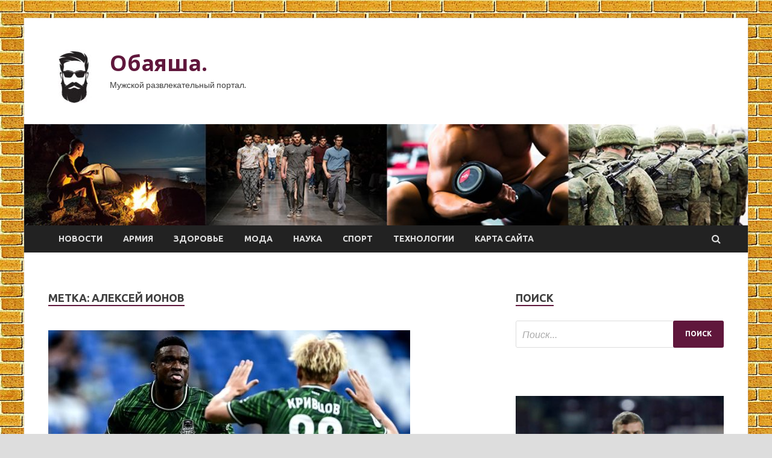

--- FILE ---
content_type: text/html; charset=UTF-8
request_url: http://obayasha.ru/tag/aleksej-ionov
body_size: 59594
content:
<!DOCTYPE html>
<html lang="ru-RU">
<head>
<meta charset="UTF-8">
<meta name="viewport" content="width=device-width, initial-scale=1">
<link rel="profile" href="http://gmpg.org/xfn/11">

<title>Алексей Ионов &#8212; Обаяша.</title>
<meta name='robots' content='max-image-preview:large' />
<link rel='dns-prefetch' href='//fonts.googleapis.com' />
<style id='wp-img-auto-sizes-contain-inline-css' type='text/css'>
img:is([sizes=auto i],[sizes^="auto," i]){contain-intrinsic-size:3000px 1500px}
/*# sourceURL=wp-img-auto-sizes-contain-inline-css */
</style>
<style id='wp-block-library-inline-css' type='text/css'>
:root{--wp-block-synced-color:#7a00df;--wp-block-synced-color--rgb:122,0,223;--wp-bound-block-color:var(--wp-block-synced-color);--wp-editor-canvas-background:#ddd;--wp-admin-theme-color:#007cba;--wp-admin-theme-color--rgb:0,124,186;--wp-admin-theme-color-darker-10:#006ba1;--wp-admin-theme-color-darker-10--rgb:0,107,160.5;--wp-admin-theme-color-darker-20:#005a87;--wp-admin-theme-color-darker-20--rgb:0,90,135;--wp-admin-border-width-focus:2px}@media (min-resolution:192dpi){:root{--wp-admin-border-width-focus:1.5px}}.wp-element-button{cursor:pointer}:root .has-very-light-gray-background-color{background-color:#eee}:root .has-very-dark-gray-background-color{background-color:#313131}:root .has-very-light-gray-color{color:#eee}:root .has-very-dark-gray-color{color:#313131}:root .has-vivid-green-cyan-to-vivid-cyan-blue-gradient-background{background:linear-gradient(135deg,#00d084,#0693e3)}:root .has-purple-crush-gradient-background{background:linear-gradient(135deg,#34e2e4,#4721fb 50%,#ab1dfe)}:root .has-hazy-dawn-gradient-background{background:linear-gradient(135deg,#faaca8,#dad0ec)}:root .has-subdued-olive-gradient-background{background:linear-gradient(135deg,#fafae1,#67a671)}:root .has-atomic-cream-gradient-background{background:linear-gradient(135deg,#fdd79a,#004a59)}:root .has-nightshade-gradient-background{background:linear-gradient(135deg,#330968,#31cdcf)}:root .has-midnight-gradient-background{background:linear-gradient(135deg,#020381,#2874fc)}:root{--wp--preset--font-size--normal:16px;--wp--preset--font-size--huge:42px}.has-regular-font-size{font-size:1em}.has-larger-font-size{font-size:2.625em}.has-normal-font-size{font-size:var(--wp--preset--font-size--normal)}.has-huge-font-size{font-size:var(--wp--preset--font-size--huge)}.has-text-align-center{text-align:center}.has-text-align-left{text-align:left}.has-text-align-right{text-align:right}.has-fit-text{white-space:nowrap!important}#end-resizable-editor-section{display:none}.aligncenter{clear:both}.items-justified-left{justify-content:flex-start}.items-justified-center{justify-content:center}.items-justified-right{justify-content:flex-end}.items-justified-space-between{justify-content:space-between}.screen-reader-text{border:0;clip-path:inset(50%);height:1px;margin:-1px;overflow:hidden;padding:0;position:absolute;width:1px;word-wrap:normal!important}.screen-reader-text:focus{background-color:#ddd;clip-path:none;color:#444;display:block;font-size:1em;height:auto;left:5px;line-height:normal;padding:15px 23px 14px;text-decoration:none;top:5px;width:auto;z-index:100000}html :where(.has-border-color){border-style:solid}html :where([style*=border-top-color]){border-top-style:solid}html :where([style*=border-right-color]){border-right-style:solid}html :where([style*=border-bottom-color]){border-bottom-style:solid}html :where([style*=border-left-color]){border-left-style:solid}html :where([style*=border-width]){border-style:solid}html :where([style*=border-top-width]){border-top-style:solid}html :where([style*=border-right-width]){border-right-style:solid}html :where([style*=border-bottom-width]){border-bottom-style:solid}html :where([style*=border-left-width]){border-left-style:solid}html :where(img[class*=wp-image-]){height:auto;max-width:100%}:where(figure){margin:0 0 1em}html :where(.is-position-sticky){--wp-admin--admin-bar--position-offset:var(--wp-admin--admin-bar--height,0px)}@media screen and (max-width:600px){html :where(.is-position-sticky){--wp-admin--admin-bar--position-offset:0px}}

/*# sourceURL=wp-block-library-inline-css */
</style><style id='global-styles-inline-css' type='text/css'>
:root{--wp--preset--aspect-ratio--square: 1;--wp--preset--aspect-ratio--4-3: 4/3;--wp--preset--aspect-ratio--3-4: 3/4;--wp--preset--aspect-ratio--3-2: 3/2;--wp--preset--aspect-ratio--2-3: 2/3;--wp--preset--aspect-ratio--16-9: 16/9;--wp--preset--aspect-ratio--9-16: 9/16;--wp--preset--color--black: #000000;--wp--preset--color--cyan-bluish-gray: #abb8c3;--wp--preset--color--white: #ffffff;--wp--preset--color--pale-pink: #f78da7;--wp--preset--color--vivid-red: #cf2e2e;--wp--preset--color--luminous-vivid-orange: #ff6900;--wp--preset--color--luminous-vivid-amber: #fcb900;--wp--preset--color--light-green-cyan: #7bdcb5;--wp--preset--color--vivid-green-cyan: #00d084;--wp--preset--color--pale-cyan-blue: #8ed1fc;--wp--preset--color--vivid-cyan-blue: #0693e3;--wp--preset--color--vivid-purple: #9b51e0;--wp--preset--gradient--vivid-cyan-blue-to-vivid-purple: linear-gradient(135deg,rgb(6,147,227) 0%,rgb(155,81,224) 100%);--wp--preset--gradient--light-green-cyan-to-vivid-green-cyan: linear-gradient(135deg,rgb(122,220,180) 0%,rgb(0,208,130) 100%);--wp--preset--gradient--luminous-vivid-amber-to-luminous-vivid-orange: linear-gradient(135deg,rgb(252,185,0) 0%,rgb(255,105,0) 100%);--wp--preset--gradient--luminous-vivid-orange-to-vivid-red: linear-gradient(135deg,rgb(255,105,0) 0%,rgb(207,46,46) 100%);--wp--preset--gradient--very-light-gray-to-cyan-bluish-gray: linear-gradient(135deg,rgb(238,238,238) 0%,rgb(169,184,195) 100%);--wp--preset--gradient--cool-to-warm-spectrum: linear-gradient(135deg,rgb(74,234,220) 0%,rgb(151,120,209) 20%,rgb(207,42,186) 40%,rgb(238,44,130) 60%,rgb(251,105,98) 80%,rgb(254,248,76) 100%);--wp--preset--gradient--blush-light-purple: linear-gradient(135deg,rgb(255,206,236) 0%,rgb(152,150,240) 100%);--wp--preset--gradient--blush-bordeaux: linear-gradient(135deg,rgb(254,205,165) 0%,rgb(254,45,45) 50%,rgb(107,0,62) 100%);--wp--preset--gradient--luminous-dusk: linear-gradient(135deg,rgb(255,203,112) 0%,rgb(199,81,192) 50%,rgb(65,88,208) 100%);--wp--preset--gradient--pale-ocean: linear-gradient(135deg,rgb(255,245,203) 0%,rgb(182,227,212) 50%,rgb(51,167,181) 100%);--wp--preset--gradient--electric-grass: linear-gradient(135deg,rgb(202,248,128) 0%,rgb(113,206,126) 100%);--wp--preset--gradient--midnight: linear-gradient(135deg,rgb(2,3,129) 0%,rgb(40,116,252) 100%);--wp--preset--font-size--small: 13px;--wp--preset--font-size--medium: 20px;--wp--preset--font-size--large: 36px;--wp--preset--font-size--x-large: 42px;--wp--preset--spacing--20: 0.44rem;--wp--preset--spacing--30: 0.67rem;--wp--preset--spacing--40: 1rem;--wp--preset--spacing--50: 1.5rem;--wp--preset--spacing--60: 2.25rem;--wp--preset--spacing--70: 3.38rem;--wp--preset--spacing--80: 5.06rem;--wp--preset--shadow--natural: 6px 6px 9px rgba(0, 0, 0, 0.2);--wp--preset--shadow--deep: 12px 12px 50px rgba(0, 0, 0, 0.4);--wp--preset--shadow--sharp: 6px 6px 0px rgba(0, 0, 0, 0.2);--wp--preset--shadow--outlined: 6px 6px 0px -3px rgb(255, 255, 255), 6px 6px rgb(0, 0, 0);--wp--preset--shadow--crisp: 6px 6px 0px rgb(0, 0, 0);}:where(.is-layout-flex){gap: 0.5em;}:where(.is-layout-grid){gap: 0.5em;}body .is-layout-flex{display: flex;}.is-layout-flex{flex-wrap: wrap;align-items: center;}.is-layout-flex > :is(*, div){margin: 0;}body .is-layout-grid{display: grid;}.is-layout-grid > :is(*, div){margin: 0;}:where(.wp-block-columns.is-layout-flex){gap: 2em;}:where(.wp-block-columns.is-layout-grid){gap: 2em;}:where(.wp-block-post-template.is-layout-flex){gap: 1.25em;}:where(.wp-block-post-template.is-layout-grid){gap: 1.25em;}.has-black-color{color: var(--wp--preset--color--black) !important;}.has-cyan-bluish-gray-color{color: var(--wp--preset--color--cyan-bluish-gray) !important;}.has-white-color{color: var(--wp--preset--color--white) !important;}.has-pale-pink-color{color: var(--wp--preset--color--pale-pink) !important;}.has-vivid-red-color{color: var(--wp--preset--color--vivid-red) !important;}.has-luminous-vivid-orange-color{color: var(--wp--preset--color--luminous-vivid-orange) !important;}.has-luminous-vivid-amber-color{color: var(--wp--preset--color--luminous-vivid-amber) !important;}.has-light-green-cyan-color{color: var(--wp--preset--color--light-green-cyan) !important;}.has-vivid-green-cyan-color{color: var(--wp--preset--color--vivid-green-cyan) !important;}.has-pale-cyan-blue-color{color: var(--wp--preset--color--pale-cyan-blue) !important;}.has-vivid-cyan-blue-color{color: var(--wp--preset--color--vivid-cyan-blue) !important;}.has-vivid-purple-color{color: var(--wp--preset--color--vivid-purple) !important;}.has-black-background-color{background-color: var(--wp--preset--color--black) !important;}.has-cyan-bluish-gray-background-color{background-color: var(--wp--preset--color--cyan-bluish-gray) !important;}.has-white-background-color{background-color: var(--wp--preset--color--white) !important;}.has-pale-pink-background-color{background-color: var(--wp--preset--color--pale-pink) !important;}.has-vivid-red-background-color{background-color: var(--wp--preset--color--vivid-red) !important;}.has-luminous-vivid-orange-background-color{background-color: var(--wp--preset--color--luminous-vivid-orange) !important;}.has-luminous-vivid-amber-background-color{background-color: var(--wp--preset--color--luminous-vivid-amber) !important;}.has-light-green-cyan-background-color{background-color: var(--wp--preset--color--light-green-cyan) !important;}.has-vivid-green-cyan-background-color{background-color: var(--wp--preset--color--vivid-green-cyan) !important;}.has-pale-cyan-blue-background-color{background-color: var(--wp--preset--color--pale-cyan-blue) !important;}.has-vivid-cyan-blue-background-color{background-color: var(--wp--preset--color--vivid-cyan-blue) !important;}.has-vivid-purple-background-color{background-color: var(--wp--preset--color--vivid-purple) !important;}.has-black-border-color{border-color: var(--wp--preset--color--black) !important;}.has-cyan-bluish-gray-border-color{border-color: var(--wp--preset--color--cyan-bluish-gray) !important;}.has-white-border-color{border-color: var(--wp--preset--color--white) !important;}.has-pale-pink-border-color{border-color: var(--wp--preset--color--pale-pink) !important;}.has-vivid-red-border-color{border-color: var(--wp--preset--color--vivid-red) !important;}.has-luminous-vivid-orange-border-color{border-color: var(--wp--preset--color--luminous-vivid-orange) !important;}.has-luminous-vivid-amber-border-color{border-color: var(--wp--preset--color--luminous-vivid-amber) !important;}.has-light-green-cyan-border-color{border-color: var(--wp--preset--color--light-green-cyan) !important;}.has-vivid-green-cyan-border-color{border-color: var(--wp--preset--color--vivid-green-cyan) !important;}.has-pale-cyan-blue-border-color{border-color: var(--wp--preset--color--pale-cyan-blue) !important;}.has-vivid-cyan-blue-border-color{border-color: var(--wp--preset--color--vivid-cyan-blue) !important;}.has-vivid-purple-border-color{border-color: var(--wp--preset--color--vivid-purple) !important;}.has-vivid-cyan-blue-to-vivid-purple-gradient-background{background: var(--wp--preset--gradient--vivid-cyan-blue-to-vivid-purple) !important;}.has-light-green-cyan-to-vivid-green-cyan-gradient-background{background: var(--wp--preset--gradient--light-green-cyan-to-vivid-green-cyan) !important;}.has-luminous-vivid-amber-to-luminous-vivid-orange-gradient-background{background: var(--wp--preset--gradient--luminous-vivid-amber-to-luminous-vivid-orange) !important;}.has-luminous-vivid-orange-to-vivid-red-gradient-background{background: var(--wp--preset--gradient--luminous-vivid-orange-to-vivid-red) !important;}.has-very-light-gray-to-cyan-bluish-gray-gradient-background{background: var(--wp--preset--gradient--very-light-gray-to-cyan-bluish-gray) !important;}.has-cool-to-warm-spectrum-gradient-background{background: var(--wp--preset--gradient--cool-to-warm-spectrum) !important;}.has-blush-light-purple-gradient-background{background: var(--wp--preset--gradient--blush-light-purple) !important;}.has-blush-bordeaux-gradient-background{background: var(--wp--preset--gradient--blush-bordeaux) !important;}.has-luminous-dusk-gradient-background{background: var(--wp--preset--gradient--luminous-dusk) !important;}.has-pale-ocean-gradient-background{background: var(--wp--preset--gradient--pale-ocean) !important;}.has-electric-grass-gradient-background{background: var(--wp--preset--gradient--electric-grass) !important;}.has-midnight-gradient-background{background: var(--wp--preset--gradient--midnight) !important;}.has-small-font-size{font-size: var(--wp--preset--font-size--small) !important;}.has-medium-font-size{font-size: var(--wp--preset--font-size--medium) !important;}.has-large-font-size{font-size: var(--wp--preset--font-size--large) !important;}.has-x-large-font-size{font-size: var(--wp--preset--font-size--x-large) !important;}
/*# sourceURL=global-styles-inline-css */
</style>

<style id='classic-theme-styles-inline-css' type='text/css'>
/*! This file is auto-generated */
.wp-block-button__link{color:#fff;background-color:#32373c;border-radius:9999px;box-shadow:none;text-decoration:none;padding:calc(.667em + 2px) calc(1.333em + 2px);font-size:1.125em}.wp-block-file__button{background:#32373c;color:#fff;text-decoration:none}
/*# sourceURL=/wp-includes/css/classic-themes.min.css */
</style>
<link rel='stylesheet' id='hitmag-style-css' href='http://obayasha.ru/wp-content/themes/hitmag/style.css' type='text/css' media='all' />
<link rel='stylesheet' id='jquery-flexslider-css' href='http://obayasha.ru/wp-content/themes/hitmag/css/flexslider.css' type='text/css' media='screen' />
<link rel='stylesheet' id='jquery-magnific-popup-css' href='http://obayasha.ru/wp-content/themes/hitmag/css/magnific-popup.css' type='text/css' media='all' />
<script type="text/javascript" src="http://obayasha.ru/wp-includes/js/jquery/jquery.min.js" id="jquery-core-js"></script>
<script type="text/javascript" src="http://obayasha.ru/wp-includes/js/jquery/jquery-migrate.min.js" id="jquery-migrate-js"></script>
<script type="text/javascript" id="wp-disable-css-lazy-load-js-extra">
/* <![CDATA[ */
var WpDisableAsyncLinks = {"wp-disable-font-awesome":"http://obayasha.ru/wp-content/themes/hitmag/css/font-awesome.min.css","wp-disable-google-fonts":"//fonts.googleapis.com/css?family=Ubuntu:400,500,700|Lato:400,700,400italic,700italic|Open%20Sans:400,400italic,700&subset=latin,latin-ext"};
//# sourceURL=wp-disable-css-lazy-load-js-extra
/* ]]> */
</script>
<script type="text/javascript" src="http://obayasha.ru/wp-content/plugins/wp-disable/js/css-lazy-load.min.js" id="wp-disable-css-lazy-load-js"></script>
		<style type="text/css">
			
			button,
			input[type="button"],
			input[type="reset"],
			input[type="submit"] {
				background: #60173C;
			}

            .th-readmore {
                background: #60173C;
            }           

            a:hover {
                color: #60173C;
            } 

            .main-navigation a:hover {
                background-color: #60173C;
            }

            .main-navigation .current_page_item > a,
            .main-navigation .current-menu-item > a,
            .main-navigation .current_page_ancestor > a,
            .main-navigation .current-menu-ancestor > a {
                background-color: #60173C;
            }

            .post-navigation .post-title:hover {
                color: #60173C;
            }

            .top-navigation a:hover {
                color: #60173C;
            }

            .top-navigation ul ul a:hover {
                background: #60173C;
            }

            #top-nav-button:hover {
                color: #60173C;
            }

            .responsive-mainnav li a:hover,
            .responsive-topnav li a:hover {
                background: #60173C;
            }

            #hm-search-form .search-form .search-submit {
                background-color: #60173C;
            }

            .nav-links .current {
                background: #60173C;
            }

            .widget-title {
                border-bottom: 2px solid #60173C;
            }

            .footer-widget-title {
                border-bottom: 2px solid #60173C;
            }

            .widget-area a:hover {
                color: #60173C;
            }

            .footer-widget-area a:hover {
                color: #60173C;
            }

            .site-info a:hover {
                color: #60173C;
            }

            .search-form .search-submit {
                background: #60173C;
            }

            .hmb-entry-title a:hover {
                color: #60173C;
            }

            .hmb-entry-meta a:hover,
            .hms-meta a:hover {
                color: #60173C;
            }

            .hms-title a:hover {
                color: #60173C;
            }

            .hmw-grid-post .post-title a:hover {
                color: #60173C;
            }

            .footer-widget-area .hmw-grid-post .post-title a:hover,
            .footer-widget-area .hmb-entry-title a:hover,
            .footer-widget-area .hms-title a:hover {
                color: #60173C;
            }

            .hm-tabs-wdt .ui-state-active {
                border-bottom: 2px solid #60173C;
            }

            a.hm-viewall {
                background: #60173C;
            }

            #hitmag-tags a,
            .widget_tag_cloud .tagcloud a {
                background: #60173C;
            }

            .site-title a {
                color: #60173C;
            }

            .hitmag-post .entry-title a:hover {
                color: #60173C;
            }

            .hitmag-post .entry-meta a:hover {
                color: #60173C;
            }

            .cat-links a {
                color: #60173C;
            }

            .hitmag-single .entry-meta a:hover {
                color: #60173C;
            }

            .hitmag-single .author a:hover {
                color: #60173C;
            }

            .hm-author-content .author-posts-link {
                color: #60173C;
            }

            .hm-tags-links a:hover {
                background: #60173C;
            }

            .hm-tagged {
                background: #60173C;
            }

            .hm-edit-link a.post-edit-link {
                background: #60173C;
            }

            .arc-page-title {
                border-bottom: 2px solid #60173C;
            }

            .srch-page-title {
                border-bottom: 2px solid #60173C;
            }

            .hm-slider-details .cat-links {
                background: #60173C;
            }

            .hm-rel-post .post-title a:hover {
                color: #60173C;
            }

            .comment-author a {
                color: #60173C;
            }

            .comment-metadata a:hover,
            .comment-metadata a:focus,
            .pingback .comment-edit-link:hover,
            .pingback .comment-edit-link:focus {
                color: #60173C;
            }

            .comment-reply-link:hover,
            .comment-reply-link:focus {
                background: #60173C;
            }

            .required {
                color: #60173C;
            }

            .comment-reply-title small a:before {
                color: #60173C;
            }		</style>
	
<meta name="description" content="Алексей Ионов &#8212; Обаяша.">
<style type="text/css" id="custom-background-css">
body.custom-background { background-image: url("http://obayasha.ru/wp-content/uploads/2023/07/kirpich.jpg"); background-position: left top; background-size: auto; background-repeat: repeat; background-attachment: scroll; }
</style>
	<link rel="icon" href="http://obayasha.ru/wp-content/uploads/2023/07/men2-150x150.jpg" sizes="32x32" />
<link rel="icon" href="http://obayasha.ru/wp-content/uploads/2023/07/men2-e1688991370945.jpg" sizes="192x192" />
<link rel="apple-touch-icon" href="http://obayasha.ru/wp-content/uploads/2023/07/men2-e1688991370945.jpg" />
<meta name="msapplication-TileImage" content="http://obayasha.ru/wp-content/uploads/2023/07/men2-e1688991370945.jpg" />
<link rel="alternate" type="application/rss+xml" title="RSS" href="http://obayasha.ru/rsslatest.xml" /></head>

<body class="archive tag tag-aleksej-ionov tag-343 custom-background wp-custom-logo wp-theme-hitmag hfeed th-right-sidebar">

<div id="page" class="site hitmag-wrapper">
	<a class="skip-link screen-reader-text" href="#content">Перейти к содержимому</a>

	<header id="masthead" class="site-header" role="banner">
    <p></p>		
		
		<div class="header-main-area">
			<div class="hm-container">
			<div class="site-branding">
				<div class="site-branding-content">
					<div class="hm-logo">
						<a href="http://obayasha.ru/" class="custom-logo-link" rel="home"><img width="87" height="90" src="http://obayasha.ru/wp-content/uploads/2023/07/men2-e1688991370945.jpg" class="custom-logo" alt="Обаяша." decoding="async" /></a>					</div><!-- .hm-logo -->

					<div class="hm-site-title">
													<p class="site-title"><a href="http://obayasha.ru/" rel="home">Обаяша.</a></p>
													<p class="site-description">Мужской развлекательный портал.</p>
											</div><!-- .hm-site-title -->
				</div><!-- .site-branding-content -->
			</div><!-- .site-branding -->

						</div><!-- .hm-container -->
		</div><!-- .header-main-area -->

		<div class="hm-header-image"><img src="http://obayasha.ru/wp-content/uploads/2023/07/obayasha_croped.jpg" height="149" width="1065" alt="" /></div>
		<div class="hm-nav-container">
			<nav id="site-navigation" class="main-navigation" role="navigation">
				<div class="hm-container">
				<div class="menu-glavnoe-menyu-container"><ul id="primary-menu" class="menu"><li id="menu-item-178" class="menu-item menu-item-type-taxonomy menu-item-object-category menu-item-178"><a href="http://obayasha.ru/category/novosti">Новости</a></li>
<li id="menu-item-177" class="menu-item menu-item-type-taxonomy menu-item-object-category menu-item-177"><a href="http://obayasha.ru/category/armiya">Армия</a></li>
<li id="menu-item-176" class="menu-item menu-item-type-taxonomy menu-item-object-category menu-item-176"><a href="http://obayasha.ru/category/zdorove">Здоровье</a></li>
<li id="menu-item-175" class="menu-item menu-item-type-taxonomy menu-item-object-category menu-item-175"><a href="http://obayasha.ru/category/moda">Мода</a></li>
<li id="menu-item-174" class="menu-item menu-item-type-taxonomy menu-item-object-category menu-item-174"><a href="http://obayasha.ru/category/nauka">Наука</a></li>
<li id="menu-item-173" class="menu-item menu-item-type-taxonomy menu-item-object-category menu-item-173"><a href="http://obayasha.ru/category/sport">Спорт</a></li>
<li id="menu-item-179" class="menu-item menu-item-type-taxonomy menu-item-object-category menu-item-179"><a href="http://obayasha.ru/category/texnologii">Технологии</a></li>
<li id="menu-item-180" class="menu-item menu-item-type-post_type menu-item-object-page menu-item-180"><a href="http://obayasha.ru/karta-sajta">Карта сайта</a></li>
</ul></div>
									<div class="hm-search-button-icon"></div>
					<div class="hm-search-box-container">
						<div class="hm-search-box">
							<form role="search" method="get" class="search-form" action="http://obayasha.ru/">
				<label>
					<span class="screen-reader-text">Найти:</span>
					<input type="search" class="search-field" placeholder="Поиск&hellip;" value="" name="s" />
				</label>
				<input type="submit" class="search-submit" value="Поиск" />
			</form>						</div><!-- th-search-box -->
					</div><!-- .th-search-box-container -->
								</div><!-- .hm-container -->
			</nav><!-- #site-navigation -->
			<a href="#" class="navbutton" id="main-nav-button">Главное меню</a>
			<div class="responsive-mainnav"></div>
		</div><!-- .hm-nav-container -->

		
	</header><!-- #masthead -->

	<div id="content" class="site-content">
		<div class="hm-container">

<div id="primary" class="content-area">
	<main id="main" class="site-main" role="main">

		
			<header class="page-header">
				<h1 class="page-title arc-page-title">Метка: <span>Алексей Ионов</span></h1>			</header><!-- .page-header -->

			<div class="posts-wrap th-large-posts">
<article id="post-2333" class="hitmag-post post-2333 post type-post status-publish format-standard has-post-thumbnail hentry category-sport tag-aleksej-ionov tag-marcel-lichka tag-rpl tag-sport tag-sportsmen">
	
			<a href="http://obayasha.ru/sport/provalnyj-debyut-dinamo-propustilo-tri-myacha-i-proigralo-krasnodaru-v-pervom-matche-sezona-rpl.html" title="Провальный дебют: «Динамо» пропустило три мяча и проиграло «Краснодару» в первом матче сезона РПЛ">
			<div class="archive-thumb">
			<img width="600" height="337" src="http://obayasha.ru/wp-content/uploads/2023/07/provalnyj-debjut-dinamo-propustilo-tri-mjacha-i-proigralo-krasnodaru-v-pervom-matche-sezona-rpl-28bb5d2.jpg" class="attachment-hitmag-featured size-hitmag-featured wp-post-image" alt="" decoding="async" fetchpriority="high" srcset="http://obayasha.ru/wp-content/uploads/2023/07/provalnyj-debjut-dinamo-propustilo-tri-mjacha-i-proigralo-krasnodaru-v-pervom-matche-sezona-rpl-28bb5d2.jpg 600w, http://obayasha.ru/wp-content/uploads/2023/07/provalnyj-debjut-dinamo-propustilo-tri-mjacha-i-proigralo-krasnodaru-v-pervom-matche-sezona-rpl-28bb5d2-300x169.jpg 300w" sizes="(max-width: 600px) 100vw, 600px" />			</div><!-- .archive-thumb -->
		</a>
		
	<div class="archive-content">
		<header class="entry-header">
			<div class="cat-links"><a href="http://obayasha.ru/category/sport" rel="category tag">Спорт</a></div><h3 class="entry-title"><a href="http://obayasha.ru/sport/provalnyj-debyut-dinamo-propustilo-tri-myacha-i-proigralo-krasnodaru-v-pervom-matche-sezona-rpl.html" rel="bookmark">Провальный дебют: «Динамо» пропустило три мяча и проиграло «Краснодару» в первом матче сезона РПЛ</a></h3>			<div class="entry-meta">
				<span class="comments-link"><a href="http://obayasha.ru/sport/provalnyj-debyut-dinamo-propustilo-tri-myacha-i-proigralo-krasnodaru-v-pervom-matche-sezona-rpl.html#respond">Оставьте комментарий</a></span>			</div><!-- .entry-meta -->
					</header><!-- .entry-header -->

		<div class="entry-summary">
			«Динамо» на своём поле потерпело поражение от «Краснодара» в матче первого тура чемпионата России по футболу сезона-2023/24. В дебютной официальной встрече под руководством Марцела Лички москвичи допустили множество грубых ошибок у собственной штрафной и к 53-й минуте уступали с разницей&hellip;					<a href="http://obayasha.ru/sport/provalnyj-debyut-dinamo-propustilo-tri-myacha-i-proigralo-krasnodaru-v-pervom-matche-sezona-rpl.html" class="th-readmore">Подробнее</a>
				
		</div><!-- .entry-summary -->
		
	</div><!-- .archive-content -->
</article><!-- #post-## -->
<article id="post-2298" class="hitmag-post post-2298 post type-post status-publish format-standard has-post-thumbnail hentry category-sport tag-aleksej-ionov tag-artyom-dzyuba tag-valerij-karpin tag-vladimir-sychevoj tag-vladimir-fedotov">
	
			<a href="http://obayasha.ru/sport/problemy-zenita-moshh-lokomotiva-vyzov-lichki-i-debyut-ignashevicha-glavnye-intrigi-novogo-sezona-rpl.html" title="Проблемы «Зенита», мощь «Локомотива», вызов Лички и дебют Игнашевича: главные интриги нового сезона РПЛ">
			<div class="archive-thumb">
			<img width="600" height="337" src="http://obayasha.ru/wp-content/uploads/2023/07/problemy-zenita-moshh-lokomotiva-vyzov-lichki-i-debjut-ignashevicha-glavnye-intrigi-novogo-sezona-rpl-72341ac.jpg" class="attachment-hitmag-featured size-hitmag-featured wp-post-image" alt="" decoding="async" srcset="http://obayasha.ru/wp-content/uploads/2023/07/problemy-zenita-moshh-lokomotiva-vyzov-lichki-i-debjut-ignashevicha-glavnye-intrigi-novogo-sezona-rpl-72341ac.jpg 600w, http://obayasha.ru/wp-content/uploads/2023/07/problemy-zenita-moshh-lokomotiva-vyzov-lichki-i-debjut-ignashevicha-glavnye-intrigi-novogo-sezona-rpl-72341ac-300x169.jpg 300w" sizes="(max-width: 600px) 100vw, 600px" />			</div><!-- .archive-thumb -->
		</a>
		
	<div class="archive-content">
		<header class="entry-header">
			<div class="cat-links"><a href="http://obayasha.ru/category/sport" rel="category tag">Спорт</a></div><h3 class="entry-title"><a href="http://obayasha.ru/sport/problemy-zenita-moshh-lokomotiva-vyzov-lichki-i-debyut-ignashevicha-glavnye-intrigi-novogo-sezona-rpl.html" rel="bookmark">Проблемы «Зенита», мощь «Локомотива», вызов Лички и дебют Игнашевича: главные интриги нового сезона РПЛ</a></h3>			<div class="entry-meta">
				<span class="comments-link"><a href="http://obayasha.ru/sport/problemy-zenita-moshh-lokomotiva-vyzov-lichki-i-debyut-ignashevicha-glavnye-intrigi-novogo-sezona-rpl.html#respond">Оставьте комментарий</a></span>			</div><!-- .entry-meta -->
					</header><!-- .entry-header -->

		<div class="entry-summary">
			ЦСКА и «Спартак» постараются бросить вызов «Зениту», который на протяжении пяти лет подряд никому не уступает первое место. Включиться в борьбу за медали попытаются точечно укрепивший состав «Локомотив» и назначившее главным тренером Марцела Личку «Динамо». В свою очередь, новички «Балтика»&hellip;					<a href="http://obayasha.ru/sport/problemy-zenita-moshh-lokomotiva-vyzov-lichki-i-debyut-ignashevicha-glavnye-intrigi-novogo-sezona-rpl.html" class="th-readmore">Подробнее</a>
				
		</div><!-- .entry-summary -->
		
	</div><!-- .archive-content -->
</article><!-- #post-## --></div><!-- .posts-wrap -->
	</main><!-- #main -->
</div><!-- #primary -->

<script async="async" src="https://w.uptolike.com/widgets/v1/zp.js?pid=lfa480d967f6cb6398e20d5f59f739afebb3ec0576" type="text/javascript"></script>
<p></p>


<aside id="secondary" class="widget-area" role="complementary">
	<section id="search-2" class="widget widget_search"><h4 class="widget-title">Поиск</h4><form role="search" method="get" class="search-form" action="http://obayasha.ru/">
				<label>
					<span class="screen-reader-text">Найти:</span>
					<input type="search" class="search-field" placeholder="Поиск&hellip;" value="" name="s" />
				</label>
				<input type="submit" class="search-submit" value="Поиск" />
			</form></section><section id="execphp-2" class="widget widget_execphp">			<div class="execphpwidget"></div>
		</section><section id="hitmag_dual_category_posts-2" class="widget widget_hitmag_dual_category_posts">		<!-- Category 1 -->
		<div class="hm-dualc-left">
			
                                                                    
                        <div class="hmbd-post">
                                                            <a href="http://obayasha.ru/sport/gol-kokorina-pomog-fiorentine-razgromit-komandu-tretego-diviziona-italii.html" title="Гол Кокорина помог «Фиорентине» разгромить команду третьего дивизиона Италии"><img width="348" height="215" src="http://obayasha.ru/wp-content/uploads/2023/07/gol-kokorina-pomog-fiorentine-razgromit-komandu-tretego-diviziona-italii-2f04de3-348x215.jpg" class="attachment-hitmag-grid size-hitmag-grid wp-post-image" alt="" decoding="async" loading="lazy" /></a>
                            
                            <div class="cat-links"><a href="http://obayasha.ru/category/sport" rel="category tag">Спорт</a></div>
                            <h3 class="hmb-entry-title"><a href="http://obayasha.ru/sport/gol-kokorina-pomog-fiorentine-razgromit-komandu-tretego-diviziona-italii.html" rel="bookmark">Гол Кокорина помог «Фиорентине» разгромить команду третьего дивизиона Италии</a></h3>						

                            <div class="hmb-entry-meta">
                                <span class="comments-link"><a href="http://obayasha.ru/sport/gol-kokorina-pomog-fiorentine-razgromit-komandu-tretego-diviziona-italii.html#respond">Оставьте комментарий</a></span>                            </div><!-- .entry-meta -->

                            <div class="hmb-entry-summary">«Фиорентина» нанесла поражение команде третьего по силе дивизиона Италии «Катандзаро» в товарищеском матче.
 

                                 Legion-Media                             

Встреча на стадионе &laquo;Виола Парк&raquo; завершилась со счётом 3:0.
Отличились&nbsp;Жонатан Иконе&nbsp;(54-я минута),&nbsp;Роландо Мандрагора&nbsp;(61) и Александр Кокорин (90+1).
Прошедший сезон Кокорин провёл в аренде в кипрском &laquo;Арисе&raquo;.&hellip;</div>
                        </div><!-- .hmbd-post -->

                                                                                                    <div class="hms-post">
                                                            <div class="hms-thumb">
                                    <a href="http://obayasha.ru/sport/kurs-na-obostrenie-pszh-ne-vzyal-mbappe-v-turne-po-yaponii-i-pytaetsya-ego-prodat.html" rel="bookmark" title="Курс на обострение: ПСЖ не взял Мбаппе в турне по Японии и пытается его продать">	
                                        <img width="135" height="93" src="http://obayasha.ru/wp-content/uploads/2023/07/kurs-na-obostrenie-pszh-ne-vzjal-mbappe-v-turne-po-japonii-i-pytaetsja-ego-prodat-6eb2c62-135x93.jpg" class="attachment-hitmag-thumbnail size-hitmag-thumbnail wp-post-image" alt="" decoding="async" loading="lazy" />                                    </a>
                                </div>
                                                        <div class="hms-details">
                                <h3 class="hms-title"><a href="http://obayasha.ru/sport/kurs-na-obostrenie-pszh-ne-vzyal-mbappe-v-turne-po-yaponii-i-pytaetsya-ego-prodat.html" rel="bookmark">Курс на обострение: ПСЖ не взял Мбаппе в турне по Японии и пытается его продать</a></h3>                                <p class="hms-meta"><time class="entry-date published updated" datetime="2023-07-23T22:50:04+03:00">23.07.2023</time></p>
                            </div>
                        </div>
                                                                                                    <div class="hms-post">
                                                            <div class="hms-thumb">
                                    <a href="http://obayasha.ru/sport/po-baranke-na-final-rublyov-razgromil-ruuda-a-timofeeva-pereigrala-bajndl.html" rel="bookmark" title="По баранке на финал: Рублёв разгромил Рууда, а Тимофеева переиграла Байндль">	
                                        <img width="135" height="93" src="http://obayasha.ru/wp-content/uploads/2023/07/po-baranke-na-final-rubljov-razgromil-ruuda-a-timofeeva-pereigrala-bajndl-6f5a285-135x93.jpg" class="attachment-hitmag-thumbnail size-hitmag-thumbnail wp-post-image" alt="" decoding="async" loading="lazy" />                                    </a>
                                </div>
                                                        <div class="hms-details">
                                <h3 class="hms-title"><a href="http://obayasha.ru/sport/po-baranke-na-final-rublyov-razgromil-ruuda-a-timofeeva-pereigrala-bajndl.html" rel="bookmark">По баранке на финал: Рублёв разгромил Рууда, а Тимофеева переиграла Байндль</a></h3>                                <p class="hms-meta"><time class="entry-date published updated" datetime="2023-07-23T22:50:02+03:00">23.07.2023</time></p>
                            </div>
                        </div>
                                                                                                    <div class="hms-post">
                                                            <div class="hms-thumb">
                                    <a href="http://obayasha.ru/sport/erakovich-provyol-pervuyu-trenirovku-v-zenite.html" rel="bookmark" title="Эракович провёл первую тренировку в «Зените»">	
                                        <img width="135" height="93" src="http://obayasha.ru/wp-content/uploads/2023/07/erakovich-provjol-pervuju-trenirovku-v-zenite-d068586-135x93.jpg" class="attachment-hitmag-thumbnail size-hitmag-thumbnail wp-post-image" alt="" decoding="async" loading="lazy" />                                    </a>
                                </div>
                                                        <div class="hms-details">
                                <h3 class="hms-title"><a href="http://obayasha.ru/sport/erakovich-provyol-pervuyu-trenirovku-v-zenite.html" rel="bookmark">Эракович провёл первую тренировку в «Зените»</a></h3>                                <p class="hms-meta"><time class="entry-date published updated" datetime="2023-07-23T15:50:07+03:00">23.07.2023</time></p>
                            </div>
                        </div>
                                                                                                    <div class="hms-post">
                                                            <div class="hms-thumb">
                                    <a href="http://obayasha.ru/sport/yubilej-zhulina-trenirovki-kostomarova-i-priznanie-zagitovoj-chto-obsuzhdayut-v-mire-figurnogo-kataniya.html" rel="bookmark" title="Юбилей Жулина, тренировки Костомарова и признание Загитовой: что обсуждают в мире фигурного катания">	
                                        <img width="135" height="93" src="http://obayasha.ru/wp-content/uploads/2023/07/jubilej-zhulina-trenirovki-kostomarova-i-priznanie-zagitovoj-chto-obsuzhdajut-v-mire-figurnogo-katanija-699b286-135x93.jpg" class="attachment-hitmag-thumbnail size-hitmag-thumbnail wp-post-image" alt="" decoding="async" loading="lazy" />                                    </a>
                                </div>
                                                        <div class="hms-details">
                                <h3 class="hms-title"><a href="http://obayasha.ru/sport/yubilej-zhulina-trenirovki-kostomarova-i-priznanie-zagitovoj-chto-obsuzhdayut-v-mire-figurnogo-kataniya.html" rel="bookmark">Юбилей Жулина, тренировки Костомарова и признание Загитовой: что обсуждают в мире фигурного катания</a></h3>                                <p class="hms-meta"><time class="entry-date published updated" datetime="2023-07-23T15:50:06+03:00">23.07.2023</time></p>
                            </div>
                        </div>
                                                                                                    <div class="hms-post">
                                                            <div class="hms-thumb">
                                    <a href="http://obayasha.ru/sport/tochechnoe-usilenie-arsenal-kupil-rajsa-za-e116-mln-myu-nashyol-zamenu-de-xea-a-bavariya-ernandesu.html" rel="bookmark" title="Точечное усиление: «Арсенал» купил Райса за €116 млн, МЮ нашёл замену де Хеа, а «Бавария» — Эрнандесу">	
                                        <img width="135" height="93" src="http://obayasha.ru/wp-content/uploads/2023/07/tochechnoe-usilenie-arsenal-kupil-rajsa-za-euro116-mln-mju-nashjol-zamenu-de-hea-a-bavarija-ernandesu-26c16ad-135x93.jpg" class="attachment-hitmag-thumbnail size-hitmag-thumbnail wp-post-image" alt="" decoding="async" loading="lazy" />                                    </a>
                                </div>
                                                        <div class="hms-details">
                                <h3 class="hms-title"><a href="http://obayasha.ru/sport/tochechnoe-usilenie-arsenal-kupil-rajsa-za-e116-mln-myu-nashyol-zamenu-de-xea-a-bavariya-ernandesu.html" rel="bookmark">Точечное усиление: «Арсенал» купил Райса за €116 млн, МЮ нашёл замену де Хеа, а «Бавария» — Эрнандесу</a></h3>                                <p class="hms-meta"><time class="entry-date published updated" datetime="2023-07-23T15:50:04+03:00">23.07.2023</time></p>
                            </div>
                        </div>
                                                                                    
		</div><!-- .hm-dualc-left -->


		<!-- Category 2 -->

		<div class="hm-dualc-right">
			
							
                            
                    <div class="hmbd-post">
                                                    <a href="http://obayasha.ru/texnologii/pytin-otmetil-vklad-ran-v-reshenie-zadach-naychnogo-i-tehnologicheskogo-syvereniteta-rossii.html" title="Путин отметил вклад РАН в решение задач научного и технологического суверенитета России"><img width="348" height="215" src="http://obayasha.ru/wp-content/uploads/2023/07/bce8300271cc473df13de203e38bf2a4-348x215.jpg" class="attachment-hitmag-grid size-hitmag-grid wp-post-image" alt="" decoding="async" loading="lazy" /></a>
                        
                        <div class="cat-links"><a href="http://obayasha.ru/category/texnologii" rel="category tag">Технологии</a></div>
                        <h3 class="hmb-entry-title"><a href="http://obayasha.ru/texnologii/pytin-otmetil-vklad-ran-v-reshenie-zadach-naychnogo-i-tehnologicheskogo-syvereniteta-rossii.html" rel="bookmark">Путин отметил вклад РАН в решение задач научного и технологического суверенитета России</a></h3>						
                        
                        <div class="hmb-entry-meta">
                                <span class="comments-link"><a href="http://obayasha.ru/texnologii/pytin-otmetil-vklad-ran-v-reshenie-zadach-naychnogo-i-tehnologicheskogo-syvereniteta-rossii.html#respond">Оставьте комментарий</a></span>                        </div><!-- .entry-meta -->
                        <div class="hmb-entry-summary">Президент выразил надежду, что в таком &quot;самом тесном&quot; взаимодействии будет идти подготовка к следующему Форуму будущих технологий, который будет посвящен развитию нейрокогнитивных биомедицинских технологий
МОСКВА, 13 июля. /ТАСС/. Российская академия наук (РАН) объединяет ученых и бизнес для решения задач научного&hellip;</div>
                    </div><!-- .hmdb-post -->
                    
                                                                    
                    <div class="hms-post">
                                                    <div class="hms-thumb">
                                <a href="http://obayasha.ru/texnologii/v-skolkovo-na-forym-startup-village-ojidaut-okolo-10-tys-gostei.html" rel="bookmark" title="В Сколково на форум Startup Village ожидают около 10 тыс. гостей">	
                                    <img width="135" height="93" src="http://obayasha.ru/wp-content/uploads/2023/07/69ce29814a79dce3363cede39d69f31a-135x93.jpg" class="attachment-hitmag-thumbnail size-hitmag-thumbnail wp-post-image" alt="" decoding="async" loading="lazy" />                                </a>
                            </div>
                                                <div class="hms-details">
                            <h3 class="hms-title"><a href="http://obayasha.ru/texnologii/v-skolkovo-na-forym-startup-village-ojidaut-okolo-10-tys-gostei.html" rel="bookmark">В Сколково на форум Startup Village ожидают около 10 тыс. гостей</a></h3>                            <p class="hms-meta"><time class="entry-date published updated" datetime="2023-07-10T20:39:06+03:00">10.07.2023</time></p>
                        </div>
                    </div>

                                                                    
                    <div class="hms-post">
                                                    <div class="hms-thumb">
                                <a href="http://obayasha.ru/texnologii/rossiiskaia-chastnaia-kosmicheskaia-kompaniia-sr-space-nachala-proizvodit-bespilotniki.html" rel="bookmark" title="Российская частная космическая компания SR Space начала производить беспилотники">	
                                    <img width="135" height="93" src="http://obayasha.ru/wp-content/uploads/2023/07/d6c3cb6821a139126c80e275e672a5c6-135x93.jpg" class="attachment-hitmag-thumbnail size-hitmag-thumbnail wp-post-image" alt="" decoding="async" loading="lazy" />                                </a>
                            </div>
                                                <div class="hms-details">
                            <h3 class="hms-title"><a href="http://obayasha.ru/texnologii/rossiiskaia-chastnaia-kosmicheskaia-kompaniia-sr-space-nachala-proizvodit-bespilotniki.html" rel="bookmark">Российская частная космическая компания SR Space начала производить беспилотники</a></h3>                            <p class="hms-meta"><time class="entry-date published updated" datetime="2023-07-10T20:39:01+03:00">10.07.2023</time></p>
                        </div>
                    </div>

                                                                                
		</div><!--.hm-dualc-right-->


</section><section id="tag_cloud-2" class="widget widget_tag_cloud"><h4 class="widget-title">Метки</h4><div class="tagcloud"><a href="http://obayasha.ru/tag/atp" class="tag-cloud-link tag-link-220 tag-link-position-1" style="font-size: 10pt;">ATP</a>
<a href="http://obayasha.ru/tag/ufc" class="tag-cloud-link tag-link-120 tag-link-position-2" style="font-size: 10pt;">UFC</a>
<a href="http://obayasha.ru/tag/wta" class="tag-cloud-link tag-link-200 tag-link-position-3" style="font-size: 10pt;">WTA</a>
<a href="http://obayasha.ru/tag/aleksandr-myasnikov" class="tag-cloud-link tag-link-77 tag-link-position-4" style="font-size: 10pt;">Александр Мясников</a>
<a href="http://obayasha.ru/tag/alina-zagitova" class="tag-cloud-link tag-link-32 tag-link-position-5" style="font-size: 10pt;">Алина Загитова</a>
<a href="http://obayasha.ru/tag/andrej-rublyov" class="tag-cloud-link tag-link-46 tag-link-position-6" style="font-size: 10pt;">Андрей Рублёв</a>
<a href="http://obayasha.ru/tag/bolezni-i-lekarstva" class="tag-cloud-link tag-link-22 tag-link-position-7" style="font-size: 10pt;">Болезни и лекарства</a>
<a href="http://obayasha.ru/tag/voz" class="tag-cloud-link tag-link-194 tag-link-position-8" style="font-size: 10pt;">ВОЗ</a>
<a href="http://obayasha.ru/tag/v-rossii" class="tag-cloud-link tag-link-84 tag-link-position-9" style="font-size: 10pt;">В России</a>
<a href="http://obayasha.ru/tag/vladimir-fedotov" class="tag-cloud-link tag-link-49 tag-link-position-10" style="font-size: 10pt;">Владимир Федотов</a>
<a href="http://obayasha.ru/tag/v-mire" class="tag-cloud-link tag-link-41 tag-link-position-11" style="font-size: 10pt;">В мире</a>
<a href="http://obayasha.ru/tag/gosduma" class="tag-cloud-link tag-link-256 tag-link-position-12" style="font-size: 10pt;">Госдума</a>
<a href="http://obayasha.ru/tag/gruppa-gost" class="tag-cloud-link tag-link-54 tag-link-position-13" style="font-size: 10pt;">Группа - гость</a>
<a href="http://obayasha.ru/tag/daniil-medvedev" class="tag-cloud-link tag-link-66 tag-link-position-14" style="font-size: 10pt;">Даниил Медведев</a>
<a href="http://obayasha.ru/tag/diana-devis-gleb-smolkin" class="tag-cloud-link tag-link-33 tag-link-position-15" style="font-size: 10pt;">Диана Дэвис / Глеб Смолкин</a>
<a href="http://obayasha.ru/tag/zozh" class="tag-cloud-link tag-link-25 tag-link-position-16" style="font-size: 10pt;">ЗОЖ</a>
<a href="http://obayasha.ru/tag/zuxra-pavlova" class="tag-cloud-link tag-link-264 tag-link-position-17" style="font-size: 10pt;">Зухра Павлова</a>
<a href="http://obayasha.ru/tag/kxl" class="tag-cloud-link tag-link-79 tag-link-position-18" style="font-size: 10pt;">КХЛ</a>
<a href="http://obayasha.ru/tag/klaudino" class="tag-cloud-link tag-link-228 tag-link-position-19" style="font-size: 10pt;">Клаудиньо</a>
<a href="http://obayasha.ru/tag/liga-1" class="tag-cloud-link tag-link-166 tag-link-position-20" style="font-size: 10pt;">Лига 1</a>
<a href="http://obayasha.ru/tag/lyogkaya-atletika" class="tag-cloud-link tag-link-37 tag-link-position-21" style="font-size: 10pt;">Лёгкая атлетика</a>
<a href="http://obayasha.ru/tag/mok" class="tag-cloud-link tag-link-153 tag-link-position-22" style="font-size: 10pt;">МОК</a>
<a href="http://obayasha.ru/tag/mario-fernandes" class="tag-cloud-link tag-link-229 tag-link-position-23" style="font-size: 10pt;">Марио Фернандес</a>
<a href="http://obayasha.ru/tag/mirra-andreeva" class="tag-cloud-link tag-link-47 tag-link-position-24" style="font-size: 10pt;">Мирра Андреева</a>
<a href="http://obayasha.ru/tag/nauka" class="tag-cloud-link tag-link-16 tag-link-position-25" style="font-size: 10pt;">Наука</a>
<a href="http://obayasha.ru/tag/nauchnye-otkrytiya" class="tag-cloud-link tag-link-15 tag-link-position-26" style="font-size: 10pt;">Научные открытия</a>
<a href="http://obayasha.ru/tag/novosti" class="tag-cloud-link tag-link-116 tag-link-position-27" style="font-size: 10pt;">Новости</a>
<a href="http://obayasha.ru/tag/olimpijskie-igry" class="tag-cloud-link tag-link-65 tag-link-position-28" style="font-size: 10pt;">Олимпийские игры</a>
<a href="http://obayasha.ru/tag/pfk-cska" class="tag-cloud-link tag-link-51 tag-link-position-29" style="font-size: 10pt;">ПФК ЦСКА</a>
<a href="http://obayasha.ru/tag/pari-sen-zhermen" class="tag-cloud-link tag-link-348 tag-link-position-30" style="font-size: 10pt;">Пари Сен-Жермен</a>
<a href="http://obayasha.ru/tag/rpl" class="tag-cloud-link tag-link-52 tag-link-position-31" style="font-size: 10pt;">РПЛ</a>
<a href="http://obayasha.ru/tag/rossiya" class="tag-cloud-link tag-link-13 tag-link-position-32" style="font-size: 10pt;">Россия</a>
<a href="http://obayasha.ru/tag/smeshannye-edinoborstva" class="tag-cloud-link tag-link-170 tag-link-position-33" style="font-size: 10pt;">Смешанные единоборства</a>
<a href="http://obayasha.ru/tag/sport" class="tag-cloud-link tag-link-40 tag-link-position-34" style="font-size: 10pt;">Спорт</a>
<a href="http://obayasha.ru/tag/sportsmen" class="tag-cloud-link tag-link-48 tag-link-position-35" style="font-size: 10pt;">Спортсмен</a>
<a href="http://obayasha.ru/tag/tennis" class="tag-cloud-link tag-link-110 tag-link-position-36" style="font-size: 10pt;">Теннис</a>
<a href="http://obayasha.ru/tag/uchenye" class="tag-cloud-link tag-link-17 tag-link-position-37" style="font-size: 10pt;">Ученые</a>
<a href="http://obayasha.ru/tag/fk-zenit" class="tag-cloud-link tag-link-230 tag-link-position-38" style="font-size: 10pt;">ФК Зенит</a>
<a href="http://obayasha.ru/tag/futbol" class="tag-cloud-link tag-link-155 tag-link-position-39" style="font-size: 10pt;">Футбол</a>
<a href="http://obayasha.ru/tag/konkursy" class="tag-cloud-link tag-link-69 tag-link-position-40" style="font-size: 10pt;">конкурсы</a>
<a href="http://obayasha.ru/tag/neobychnoe" class="tag-cloud-link tag-link-130 tag-link-position-41" style="font-size: 10pt;">необычное</a>
<a href="http://obayasha.ru/tag/pobediteli" class="tag-cloud-link tag-link-70 tag-link-position-42" style="font-size: 10pt;">победители</a>
<a href="http://obayasha.ru/tag/fotografii" class="tag-cloud-link tag-link-11 tag-link-position-43" style="font-size: 10pt;">фотографии</a>
<a href="http://obayasha.ru/tag/xudozhniki" class="tag-cloud-link tag-link-58 tag-link-position-44" style="font-size: 10pt;">художники</a>
<a href="http://obayasha.ru/tag/yaponiya" class="tag-cloud-link tag-link-59 tag-link-position-45" style="font-size: 10pt;">япония</a></div>
</section></aside><!-- #secondary -->	</div><!-- .hm-container -->
	</div><!-- #content -->

	<footer id="colophon" class="site-footer" role="contentinfo">
		<div class="hm-container">
			<div class="footer-widget-area">
				<div class="footer-sidebar" role="complementary">
					<aside id="custom_html-2" class="widget_text widget widget_custom_html"><div class="textwidget custom-html-widget"><p><noindex><font size="1">
Все материалы на данном сайте взяты из открытых источников и предоставляются исключительно в ознакомительных целях. Права на материалы принадлежат их владельцам. Администрация сайта ответственности за содержание материала не несет.
</font>
</noindex></p></div></aside>				</div><!-- .footer-sidebar -->
		
				<div class="footer-sidebar" role="complementary">
					<aside id="custom_html-3" class="widget_text widget widget_custom_html"><div class="textwidget custom-html-widget"><noindex>
<!--LiveInternet counter--><a href="https://www.liveinternet.ru/click"
target="_blank"><img id="licntF865" width="88" height="31" style="border:0" 
title="LiveInternet: показано число просмотров за 24 часа, посетителей за 24 часа и за сегодня"
src="[data-uri]"
alt=""/></a><script>(function(d,s){d.getElementById("licntF865").src=
"https://counter.yadro.ru/hit?t20.4;r"+escape(d.referrer)+
((typeof(s)=="undefined")?"":";s"+s.width+"*"+s.height+"*"+
(s.colorDepth?s.colorDepth:s.pixelDepth))+";u"+escape(d.URL)+
";h"+escape(d.title.substring(0,150))+";"+Math.random()})
(document,screen)</script><!--/LiveInternet-->
</noindex></div></aside>				</div><!-- .footer-sidebar -->		

				<div class="footer-sidebar" role="complementary">
					<aside id="custom_html-4" class="widget_text widget widget_custom_html"><div class="textwidget custom-html-widget"><p><noindex><font size="1">Если Вы обнаружили на нашем сайте материалы, которые нарушают авторские права, принадлежащие Вам, Вашей компании или организации, пожалуйста, сообщите нам.<br>
На сайте могут быть опубликованы материалы 18+! <br>
При цитировании ссылка на источник обязательна.
</font>
</noindex></p></div></aside>				</div><!-- .footer-sidebar -->			
			</div><!-- .footer-widget-area -->
		</div><!-- .hm-container -->

		<div class="site-info">
			<div class="hm-container">
				<div class="site-info-owner">
					Авторские права &#169; 2026 <a href="http://obayasha.ru/" title="Обаяша." >Обаяша.</a>.				</div>			
				<div class="site-info-designer">
					
					<span class="sep">  </span>
					
					<span class="sep">  </span>
					
				</div>
			</div><!-- .hm-container -->
		</div><!-- .site-info -->
	</footer><!-- #colophon -->
</div><!-- #page -->


<script type="text/javascript">
<!--
var _acic={dataProvider:10};(function(){var e=document.createElement("script");e.type="text/javascript";e.async=true;e.src="https://www.acint.net/aci.js";var t=document.getElementsByTagName("script")[0];t.parentNode.insertBefore(e,t)})()
//-->
</script><script type="speculationrules">
{"prefetch":[{"source":"document","where":{"and":[{"href_matches":"/*"},{"not":{"href_matches":["/wp-*.php","/wp-admin/*","/wp-content/uploads/*","/wp-content/*","/wp-content/plugins/*","/wp-content/themes/hitmag/*","/*\\?(.+)"]}},{"not":{"selector_matches":"a[rel~=\"nofollow\"]"}},{"not":{"selector_matches":".no-prefetch, .no-prefetch a"}}]},"eagerness":"conservative"}]}
</script>
<script type="text/javascript" src="http://obayasha.ru/wp-content/themes/hitmag/js/navigation.js" id="hitmag-navigation-js"></script>
<script type="text/javascript" src="http://obayasha.ru/wp-content/themes/hitmag/js/skip-link-focus-fix.js" id="hitmag-skip-link-focus-fix-js"></script>
<script type="text/javascript" src="http://obayasha.ru/wp-content/themes/hitmag/js/jquery.flexslider-min.js" id="jquery-flexslider-js"></script>
<script type="text/javascript" src="http://obayasha.ru/wp-content/themes/hitmag/js/scripts.js" id="hitmag-scripts-js"></script>
<script type="text/javascript" src="http://obayasha.ru/wp-content/themes/hitmag/js/jquery.magnific-popup.min.js" id="jquery-magnific-popup-js"></script>
</body>
</html>

--- FILE ---
content_type: application/javascript;charset=utf-8
request_url: https://w.uptolike.com/widgets/v1/version.js?cb=cb__utl_cb_share_1769030737374516
body_size: 396
content:
cb__utl_cb_share_1769030737374516('1ea92d09c43527572b24fe052f11127b');